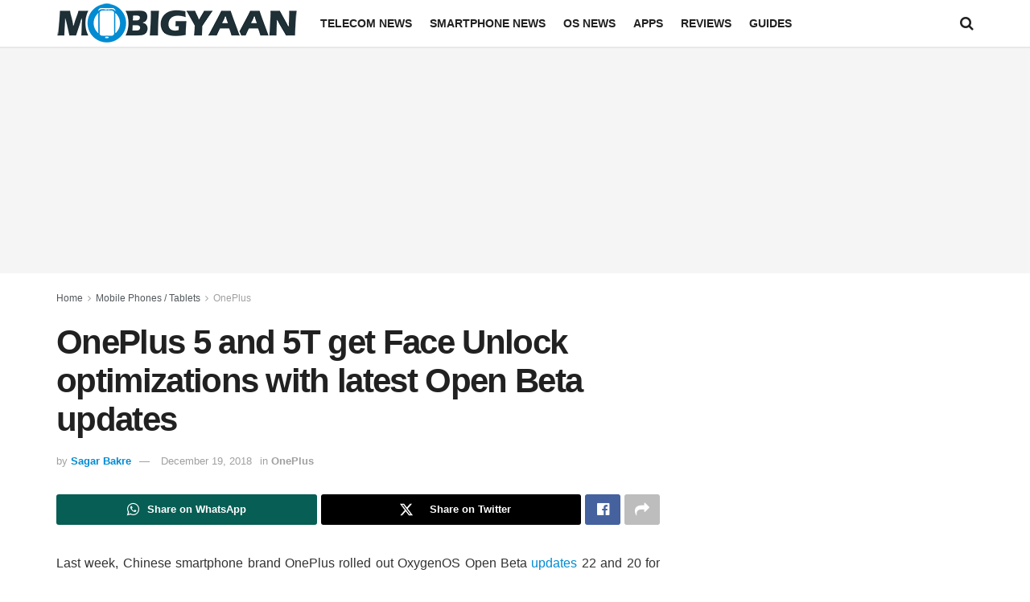

--- FILE ---
content_type: text/html; charset=utf-8
request_url: https://www.google.com/recaptcha/api2/aframe
body_size: 266
content:
<!DOCTYPE HTML><html><head><meta http-equiv="content-type" content="text/html; charset=UTF-8"></head><body><script nonce="kn0axOcUw8xGngST7-fUeA">/** Anti-fraud and anti-abuse applications only. See google.com/recaptcha */ try{var clients={'sodar':'https://pagead2.googlesyndication.com/pagead/sodar?'};window.addEventListener("message",function(a){try{if(a.source===window.parent){var b=JSON.parse(a.data);var c=clients[b['id']];if(c){var d=document.createElement('img');d.src=c+b['params']+'&rc='+(localStorage.getItem("rc::a")?sessionStorage.getItem("rc::b"):"");window.document.body.appendChild(d);sessionStorage.setItem("rc::e",parseInt(sessionStorage.getItem("rc::e")||0)+1);localStorage.setItem("rc::h",'1769041920204');}}}catch(b){}});window.parent.postMessage("_grecaptcha_ready", "*");}catch(b){}</script></body></html>